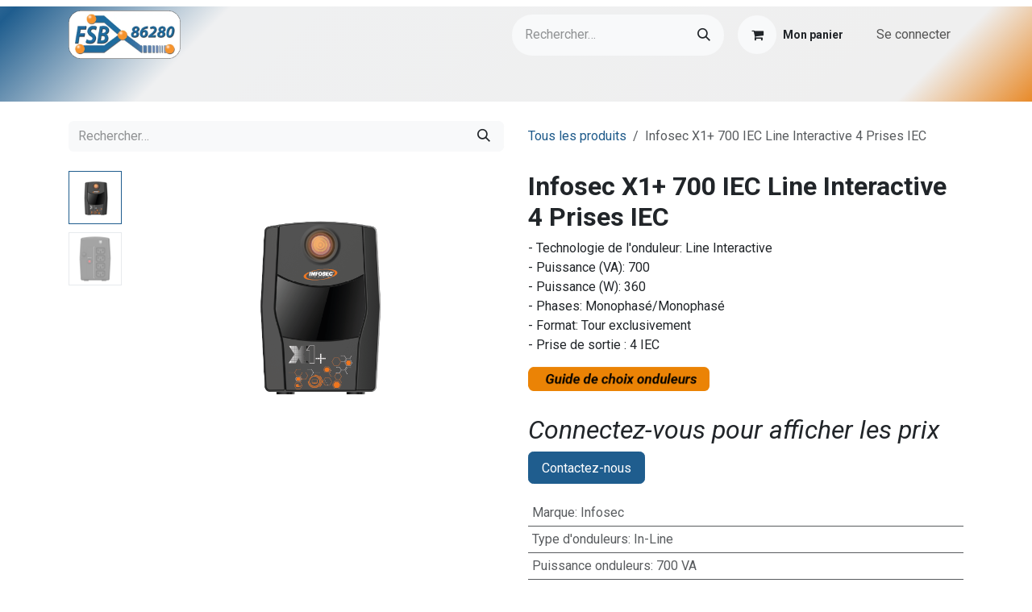

--- FILE ---
content_type: text/html; charset=utf-8
request_url: https://www.fsb86280.fr/shop/ond0066-infosec-x1-700-iec-line-interactive-4-prises-iec-975
body_size: 10964
content:

        

    
        
<!DOCTYPE html>
<html lang="fr-FR" data-website-id="1" data-main-object="product.template(975,)" data-add2cart-redirect="1">
    <head>
        <meta charset="utf-8"/>
        <meta http-equiv="X-UA-Compatible" content="IE=edge"/>
        <meta name="viewport" content="width=device-width, initial-scale=1"/>
        <meta name="generator" content="Odoo"/>
            
        <meta property="og:type" content="website"/>
        <meta property="og:title" content="Infosec X1+ 700 IEC Line Interactive 4 Prises IEC "/>
        <meta property="og:site_name" content="FSB86280"/>
        <meta property="og:url" content="https://www.fsb86280.fr/shop/ond0066-infosec-x1-700-iec-line-interactive-4-prises-iec-975"/>
        <meta property="og:image" content="https://www.fsb86280.fr/web/image/product.template/975/image_1024?unique=882b5d4"/>
        <meta property="og:description"/>
            
        <meta name="twitter:card" content="summary_large_image"/>
        <meta name="twitter:title" content="Infosec X1+ 700 IEC Line Interactive 4 Prises IEC "/>
        <meta name="twitter:image" content="https://www.fsb86280.fr/web/image/product.template/975/image_1024?unique=882b5d4"/>
        <meta name="twitter:description"/>
        
        <link rel="canonical" href="https://www.fsb86280.fr/shop/ond0066-infosec-x1-700-iec-line-interactive-4-prises-iec-975"/>
        
        <link rel="preconnect" href="https://fonts.gstatic.com/" crossorigin=""/>
        <title>Infosec X1+ 700 IEC Line Interactive 4 Prises IEC  | FSB86280</title>
        <link type="image/x-icon" rel="shortcut icon" href="/web/image/website/1/favicon?unique=4beee98"/>
        <link rel="preload" href="/web/static/src/libs/fontawesome/fonts/fontawesome-webfont.woff2?v=4.7.0" as="font" crossorigin=""/>
        <link type="text/css" rel="stylesheet" href="/web/assets/1/99b4175/web.assets_frontend.min.css"/>
        <script id="web.layout.odooscript" type="text/javascript">
            var odoo = {
                csrf_token: "9bad62536f6a10dc1c4ebd06bc2a014cbcbeb130o1800655560",
                debug: "",
            };
        </script>
        <script type="text/javascript">
            odoo.__session_info__ = {"is_admin": false, "is_system": false, "is_public": true, "is_internal_user": false, "is_website_user": true, "uid": null, "is_frontend": true, "profile_session": null, "profile_collectors": null, "profile_params": null, "show_effect": true, "currencies": {"125": {"symbol": "\u20ac", "position": "after", "digits": [69, 2]}}, "quick_login": true, "bundle_params": {"lang": "fr_FR", "website_id": 1}, "test_mode": false, "websocket_worker_version": "18.0-7", "translationURL": "/website/translations", "cache_hashes": {"translations": "3a75fafffdfb753ce73579d3b4abb17289fbbfeb"}, "geoip_country_code": "US", "geoip_phone_code": 1, "lang_url_code": "fr"};
            if (!/(^|;\s)tz=/.test(document.cookie)) {
                const userTZ = Intl.DateTimeFormat().resolvedOptions().timeZone;
                document.cookie = `tz=${userTZ}; path=/`;
            }
        </script>
        <script type="text/javascript" defer="defer" src="/web/assets/1/993eb2c/web.assets_frontend_minimal.min.js" onerror="__odooAssetError=1"></script>
        <script type="text/javascript" defer="defer" data-src="/web/assets/1/037da94/web.assets_frontend_lazy.min.js" onerror="__odooAssetError=1"></script>
        
                    <script>
                        
            
                if (!window.odoo) {
                    window.odoo = {};
                }
                odoo.__session_info__ = odoo.__session_info__ || {
                    websocket_worker_version: "18.0-7"
                }
                odoo.__session_info__ = Object.assign(odoo.__session_info__, {
                    livechatData: {
                        isAvailable: false,
                        serverUrl: "https://www.fsb86280.fr",
                        options: {},
                    },
                });
            
                    </script>
        
    </head>
    <body>



        <div id="wrapwrap" class="   ">
            <a class="o_skip_to_content btn btn-primary rounded-0 visually-hidden-focusable position-absolute start-0" href="#wrap">Se rendre au contenu</a>
                <header id="top" data-anchor="true" data-name="Header" data-extra-items-toggle-aria-label="Bouton d&#39;éléments supplémentaires" class="   o_header_standard" style=" ">
                    
    <nav data-name="Navbar" aria-label="Main" class="navbar navbar-expand-lg navbar-light o_colored_level o_cc o_header_force_no_radius d-none d-lg-block p-0 shadow-sm ">
        

            <div id="o_main_nav" class="o_main_nav">
                <div class="o_header_hide_on_scroll">
                    <div aria-label="Haut" class="o_header_sales_two_top py-1">
                        <ul class="navbar-nav container d-grid h-100 px-3 o_grid_header_3_cols">
                            
                            
        <li data-name="Language Selector" class="o_header_language_selector ">
        
        
        </li>
                            
                            
                            <li class="o_header_sales_two_txt_elts_placeholder"></li>
                            
                            
                            <li class="o_header_sales_two_social_links_placeholder"></li>
                        </ul>
                    </div>
                    <div aria-label="Moyen" class="container d-flex justify-content-between align-items-center py-1">
                        
    <a data-name="Navbar Logo" href="/" class="navbar-brand logo me-4">
            
            <span role="img" aria-label="Logo of FSB86280" title="FSB86280"><img src="/web/image/website/1/logo/FSB86280?unique=4beee98" class="img img-fluid" width="95" height="40" alt="FSB86280" loading="lazy"/></span>
        </a>
    
                        <ul class="navbar-nav align-items-center gap-1">
                            
                            
        <li class="">
    <form method="get" class="o_searchbar_form s_searchbar_input " action="/website/search" data-snippet="s_searchbar_input">
            <div role="search" class="input-group ">
        <input type="search" name="search" class="search-query form-control oe_search_box rounded-start-pill ps-3 text-bg-light border-0 bg-light" placeholder="Rechercher…" value="" data-search-type="all" data-limit="5" data-display-image="true" data-display-description="true" data-display-extra-link="true" data-display-detail="true" data-order-by="name asc"/>
        <button type="submit" aria-label="Rechercher" title="Rechercher" class="btn oe_search_button rounded-end-pill p-3 bg-o-color-3 lh-1">
            <i class="oi oi-search"></i>
        </button>
    </div>

            <input name="order" type="hidden" class="o_search_order_by" value="name asc"/>
            
    
        </form>
        </li>
                            
        
            <li class=" divider d-none"></li> 
            <li class="o_wsale_my_cart  ">
                <a href="/shop/cart" aria-label="Panier eCommerce" class="btn d-flex align-items-center fw-bold text-reset o_navlink_background_hover">
                    <div class="position-relative me-2 rounded-circle border p-2 bg-o-color-3 o_border_contrast">
                        <i class="fa fa-shopping-cart fa-stack"></i>
                        <sup class="my_cart_quantity badge bg-primary position-absolute top-0 end-0 mt-n1 me-n1 rounded-pill d-none" data-order-id="">0</sup>
                    </div>
                    <span class="small">Mon panier</span>
                </a>
            </li>
        
            <li class=" o_no_autohide_item">
                <a href="/web/login" class="nav-link o_nav_link_btn ms-2 border px-3">Se connecter</a>
            </li>
                            
        
        
                        </ul>
                    </div>
                </div>
                <div aria-label="Bas" class="border-top o_border_contrast">
                    <div class="container d-flex justify-content-between">
                        
    <ul role="menu" id="top_menu" class="nav navbar-nav top_menu o_menu_loading align-items-center me-4 py-1">
        

                            
    <li role="presentation" class="nav-item">
        <a role="menuitem" href="/" class="nav-link ">
            <span>Page d&#39;accueil</span>
        </a>
    </li>
    <li role="presentation" class="nav-item">
        <a role="menuitem" href="/boutique" class="nav-link ">
            <span>Boutique</span>
        </a>
    </li>
    <li role="presentation" class="nav-item">
        <a role="menuitem" href="/logitech" class="nav-link ">
            <span>Logitech</span>
        </a>
    </li>
    <li role="presentation" class="nav-item">
        <a role="menuitem" href="/port-designs" class="nav-link ">
            <span>PORT Designs</span>
        </a>
    </li>
    <li role="presentation" class="nav-item">
        <a role="menuitem" href="/bonnes-affaires" class="nav-link ">
            <span>Bonnes Affaires</span>
        </a>
    </li>
                        
    </ul>
                        
                        <ul class="navbar-nav">
                        </ul>
                    </div>
                </div>
            </div>
        
    </nav>
    <nav data-name="Navbar" aria-label="Mobile" class="navbar  navbar-light o_colored_level o_cc o_header_mobile d-block d-lg-none shadow-sm o_header_force_no_radius">
        

        <div class="o_main_nav container flex-wrap justify-content-between">
            
    <a data-name="Navbar Logo" href="/" class="navbar-brand logo ">
            
            <span role="img" aria-label="Logo of FSB86280" title="FSB86280"><img src="/web/image/website/1/logo/FSB86280?unique=4beee98" class="img img-fluid" width="95" height="40" alt="FSB86280" loading="lazy"/></span>
        </a>
    
            <ul class="o_header_mobile_buttons_wrap navbar-nav flex-row align-items-center gap-2 mb-0">
        
            <li class=" divider d-none"></li> 
            <li class="o_wsale_my_cart  ">
                <a href="/shop/cart" aria-label="Panier eCommerce" class="o_navlink_background_hover btn position-relative rounded-circle border-0 p-1 text-reset">
                    <div class="">
                        <i class="fa fa-shopping-cart fa-stack"></i>
                        <sup class="my_cart_quantity badge bg-primary position-absolute top-0 end-0 mt-n1 me-n1 rounded-pill d-none" data-order-id="">0</sup>
                    </div>
                </a>
            </li>
        
                <li class="o_not_editable">
                    <button class="nav-link btn me-auto p-2" type="button" data-bs-toggle="offcanvas" data-bs-target="#top_menu_collapse_mobile" aria-controls="top_menu_collapse_mobile" aria-expanded="false" aria-label="Toggle navigation">
                        <span class="navbar-toggler-icon"></span>
                    </button>
                </li>
            </ul>
            <div id="top_menu_collapse_mobile" class="offcanvas offcanvas-end o_navbar_mobile">
                <div class="offcanvas-header justify-content-end o_not_editable">
                    <button type="button" class="nav-link btn-close" data-bs-dismiss="offcanvas" aria-label="Fermer"></button>
                </div>
                <div class="offcanvas-body d-flex flex-column justify-content-between h-100 w-100">
                    <ul class="navbar-nav">
                        
                        
        <li class="">
    <form method="get" class="o_searchbar_form s_searchbar_input " action="/website/search" data-snippet="s_searchbar_input">
            <div role="search" class="input-group mb-3">
        <input type="search" name="search" class="search-query form-control oe_search_box rounded-start-pill text-bg-light ps-3 border-0 bg-light" placeholder="Rechercher…" value="" data-search-type="all" data-limit="0" data-display-image="true" data-display-description="true" data-display-extra-link="true" data-display-detail="true" data-order-by="name asc"/>
        <button type="submit" aria-label="Rechercher" title="Rechercher" class="btn oe_search_button rounded-end-pill bg-o-color-3 pe-3">
            <i class="oi oi-search"></i>
        </button>
    </div>

            <input name="order" type="hidden" class="o_search_order_by" value="name asc"/>
            
    
        </form>
        </li>
                        
    <ul role="menu" class="nav navbar-nav top_menu  ">
        

                            
    <li role="presentation" class="nav-item">
        <a role="menuitem" href="/" class="nav-link ">
            <span>Page d&#39;accueil</span>
        </a>
    </li>
    <li role="presentation" class="nav-item">
        <a role="menuitem" href="/boutique" class="nav-link ">
            <span>Boutique</span>
        </a>
    </li>
    <li role="presentation" class="nav-item">
        <a role="menuitem" href="/logitech" class="nav-link ">
            <span>Logitech</span>
        </a>
    </li>
    <li role="presentation" class="nav-item">
        <a role="menuitem" href="/port-designs" class="nav-link ">
            <span>PORT Designs</span>
        </a>
    </li>
    <li role="presentation" class="nav-item">
        <a role="menuitem" href="/bonnes-affaires" class="nav-link ">
            <span>Bonnes Affaires</span>
        </a>
    </li>
                        
    </ul>
                        
                        
                    </ul>
                    <ul class="navbar-nav gap-2 mt-3 w-100">
                        
        <li data-name="Language Selector" class="o_header_language_selector ">
        
        
        </li>
                        
            <li class=" o_no_autohide_item">
                <a href="/web/login" class="nav-link o_nav_link_btn w-100 border text-center">Se connecter</a>
            </li>
                        
        
        
                        
                    </ul>
                </div>
            </div>
        </div>
    
    </nav>
    
        </header>
                <main>
                    
            <div itemscope="itemscope" itemtype="http://schema.org/Product" id="wrap" class="js_sale o_wsale_product_page ecom-zoomable zoomodoo-next" data-ecom-zoom-click="1">
                <div class="oe_structure oe_empty oe_structure_not_nearest" id="oe_structure_website_sale_product_1" data-editor-message="DROP BUILDING BLOCKS HERE TO MAKE THEM AVAILABLE ACROSS ALL PRODUCTS"></div><section id="product_detail" class="container py-4 oe_website_sale " data-view-track="1">
                    <div class="row align-items-center">
                        <div class="col-lg-6 d-flex align-items-center">
                            <div class="d-flex justify-content-between w-100">
    <form method="get" class="o_searchbar_form s_searchbar_input o_wsale_products_searchbar_form me-auto flex-grow-1 mb-2 mb-lg-0" action="/shop" data-snippet="s_searchbar_input">
            <div role="search" class="input-group me-sm-2">
        <input type="search" name="search" class="search-query form-control oe_search_box border-0 text-bg-light border-0 bg-light" placeholder="Rechercher…" data-search-type="products" data-limit="5" data-display-image="true" data-display-description="true" data-display-extra-link="true" data-display-detail="true" data-order-by="name asc"/>
        <button type="submit" aria-label="Rechercher" title="Rechercher" class="btn oe_search_button btn btn-light">
            <i class="oi oi-search"></i>
        </button>
    </div>

            <input name="order" type="hidden" class="o_search_order_by" value="name asc"/>
            
        
        </form>
        <div class="o_pricelist_dropdown dropdown d-none">
            
                <a role="button" href="#" data-bs-toggle="dropdown" class="dropdown-toggle btn btn-light">
                    Default EUR pricelist
                </a>
                <div class="dropdown-menu" role="menu">
                </div>
            
        </div>
                            </div>
                        </div>
                        <div class="col-lg-6 d-flex align-items-center">
                            <ol class="breadcrumb p-0 mb-2 m-lg-0">
                                <li class="breadcrumb-item o_not_editable">
                                    <a class="" href="/shop"><font style="vertical-align: inherit;"><font style="vertical-align: inherit;"><font style="vertical-align: inherit;"><font style="vertical-align: inherit;"><font style="vertical-align: inherit;"><font style="vertical-align: inherit;"><font style="vertical-align: inherit;"><font style="vertical-align: inherit;">Tous les produits</font></font></font></font></font></font></font></font></a>
                                </li>
                                
                                <li class="breadcrumb-item active">
                                    <span>Infosec X1+ 700 IEC Line Interactive 4 Prises IEC </span>
                                </li>
                            </ol>
                        </div>
                    </div>
                    <div class="row" id="product_detail_main" data-name="Product Page" data-image_width="50_pc" data-image_layout="carousel">
                        <div class="col-lg-6 mt-lg-4 o_wsale_product_images position-relative">
        <div id="o-carousel-product" data-bs-ride="true" class="o_carousel_not_single carousel slide position-sticky mb-3 overflow-hidden o_carousel_product_left_indicators d-flex" data-name="Carrousel de produits">
        <div class="o_carousel_product_indicators ">
            <ol class="carousel-indicators d-flex d-lg-block pe-2 position-static pt-2 pt-lg-0 mx-auto my-0">
                <li data-bs-target="#o-carousel-product" class="align-top position-relative active" data-bs-slide-to="0">
                    <div><img src="/web/image/product.product/1159/image_128/%5BOND0066%5D%20Infosec%20X1%2B%20700%20IEC%20Line%20Interactive%204%20Prises%20IEC%20?unique=821fe41" class="img o_image_64_cover" alt="Infosec X1+ 700 IEC Line Interactive 4 Prises IEC " loading="lazy"/></div>
                </li><li data-bs-target="#o-carousel-product" class="align-top position-relative " data-bs-slide-to="1">
                    <div><img src="/web/image/product.image/1776/image_128/Infosec%20X1%2B%20700%20IEC%20Line%20Interactive%204%20Prises%20IEC%20?unique=b7ab67d" class="img o_image_64_cover" alt="Infosec X1+ 700 IEC Line Interactive 4 Prises IEC " loading="lazy"/></div>
                </li>
            </ol>
        </div>
            <div class="o_carousel_product_outer carousel-outer position-relative d-flex align-items-center w-100 overflow-hidden">
                <span class="o_ribbon d-none z-1" style=""></span>
                <div class="carousel-inner h-100">
                        <div class="carousel-item h-100 text-center active">
        <div class="d-flex align-items-center justify-content-center h-100 oe_unmovable"><img src="/web/image/product.product/1159/image_1024/%5BOND0066%5D%20Infosec%20X1%2B%20700%20IEC%20Line%20Interactive%204%20Prises%20IEC%20?unique=821fe41" class="img img-fluid oe_unmovable product_detail_img w-100 mh-100" alt="Infosec X1+ 700 IEC Line Interactive 4 Prises IEC " loading="lazy"/></div>
                        </div>
                        <div class="carousel-item h-100 text-center">
        <div class="d-flex align-items-center justify-content-center h-100 oe_unmovable"><img src="/web/image/product.image/1776/image_1024/Infosec%20X1%2B%20700%20IEC%20Line%20Interactive%204%20Prises%20IEC%20?unique=b7ab67d" class="img img-fluid oe_unmovable product_detail_img w-100 mh-100" alt="Infosec X1+ 700 IEC Line Interactive 4 Prises IEC " data-zoom="1" data-zoom-image="/web/image/product.image/1776/image_1920/Infosec%20X1%2B%20700%20IEC%20Line%20Interactive%204%20Prises%20IEC%20?unique=b7ab67d" loading="lazy"/></div>
                        </div>
                </div>
                    <a class="carousel-control-prev" href="#o-carousel-product" role="button" data-bs-slide="prev">
                        <i class="oi oi-chevron-left oe_unmovable border bg-white text-900" role="img" aria-label="Précédent" title="Précédent"></i>
                    </a>
                    <a class="carousel-control-next" href="#o-carousel-product" role="button" data-bs-slide="next">
                        <i class="oi oi-chevron-right oe_unmovable border bg-white text-900" role="img" aria-label="Suivant" title="Suivant"></i>
                    </a>
            </div>
        </div>
                        </div>
                        <div id="product_details" class="col-lg-6 mt-md-4">
                            <h1 itemprop="name">Infosec X1+ 700 IEC Line Interactive 4 Prises IEC </h1>
                            <span itemprop="url" style="display:none;">https://www.fsb86280.fr/shop/ond0066-infosec-x1-700-iec-line-interactive-4-prises-iec-975</span>
                            <span itemprop="image" style="display:none;">https://www.fsb86280.fr/web/image/product.template/975/image_1920?unique=882b5d4</span>
                            
                            <div class="oe_structure" placeholder="Une description détaillée et formatée pour promouvoir votre produit sur cette page. Utilisez &#39;/&#39; pour découvrir d&#39;autres fonctionnalités.">
- Technologie de l'onduleur: Line Interactive

<br>- Puissance (VA): 700

<br>- Puissance (W): 360

<br>- Phases: Monophasé/Monophasé

<br>- Format: Tour exclusivement

<br>- Prise de sortie : 4 IEC 
<br> 
<br>
<section class="s_picture o_colored_level pt0 pb0 s_custom_snippet" data-snippet="s_picture" style="background-image: none;" data-name="choix onduleur">
        <div class="container">
            
            
            <div class="row s_nb_column_fixed o_grid_mode" data-row-count="1"><div class="o_grid_item o_colored_level g-col-lg-5 g-height-1 col-lg-5" style="grid-area: 1 / 1 / 2 / 6; z-index: 1;"><h2 class="display-3-fs" style="text-align: center;"><br></h2><p style="text-align: center;"><br></p></div>
                
            <div class="o_colored_level o_grid_item g-col-lg-5 g-height-1 col-lg-5" style="text-align: center; grid-area: 1 / 1 / 2 / 6; z-index: 2; --grid-item-padding-y: 0px; --grid-item-padding-x: 0px;">
                    <figure class="figure">
                        <a href="/infosec-guide-de-choix-onduleurs" data-bs-original-title="" title=""><img src="/web/image/31998-f221c339/Bandeau-guide-choix-1.gif?access_token=21793b52-f53a-459e-9145-7ead90d96da5" alt="" class="figure-img img-thumbnail padding-large img img-fluid o_we_custom_image" data-mimetype="image/png" data-original-id="31997" data-original-src="/web/image/31997-f221c339/Bandeau-guide-choix-1.gif" data-mimetype-before-conversion="image/gif" style="transform: translateY(-29.3%); padding: 0px;" loading="lazy"></a>
                        <figcaption class="figure-caption text-muted py-3 o_default_snippet_text"><br></figcaption>
                    </figure>
                </div></div>
        </div>
    </section></div>
                            <form action="/shop/cart/update" method="POST">
                                <input type="hidden" name="csrf_token" value="9bad62536f6a10dc1c4ebd06bc2a014cbcbeb130o1800655560"/>
                                <div class="js_product js_main_product mb-3">
                                    <div>
        <div itemprop="offers" itemscope="itemscope" itemtype="http://schema.org/Offer" class="product_price mt-2 mb-3 d-none">
            <h3 class="css_editable_mode_hidden">
                <span class="oe_price" style="white-space: nowrap;" data-oe-type="monetary" data-oe-expression="combination_info[&#39;price&#39;]"><span class="oe_currency_value">0,00</span> €</span>
                <span itemprop="price" style="display:none;">0.0</span>
                <span itemprop="priceCurrency" style="display:none;">EUR</span>
                <span style="text-decoration: line-through; white-space: nowrap;" itemprop="listPrice" class="text-muted oe_default_price ms-1 h5 d-none" data-oe-type="monetary" data-oe-expression="combination_info[&#39;list_price&#39;]"><span class="oe_currency_value">0,00</span> €</span>
        <span class="h6 text-muted">
            Hors taxes
        </span>
            </h3>
        </div>
        <div id="product_unavailable" class="d-flex">
            <h3 class="fst-italic">Connectez-vous pour afficher les prix​</h3>
        </div>
                                    </div>
                                    
                                        <input type="hidden" class="product_id" name="product_id" value="1159"/>
                                        <input type="hidden" class="product_template_id" name="product_template_id" value="975"/>
                                        <input type="hidden" class="product_category_id" name="product_category_id" value="54"/>
        <ul class="list-unstyled js_add_cart_variants mb-0 flex-column" data-attribute_exclusions="{&#34;exclusions&#34;: {&#34;2816&#34;: [], &#34;2817&#34;: [], &#34;2819&#34;: []}, &#34;archived_combinations&#34;: [], &#34;parent_exclusions&#34;: {}, &#34;parent_combination&#34;: [], &#34;parent_product_name&#34;: null, &#34;mapped_attribute_names&#34;: {&#34;2816&#34;: &#34;Marque: Infosec&#34;, &#34;2817&#34;: &#34;Type d&#39;onduleurs: In-Line&#34;, &#34;2819&#34;: &#34;Puissance onduleurs: 700 VA&#34;}}">

                
                <li data-attribute_id="1" data-attribute_name="Marque" data-attribute_display_type="select" class="variant_attribute d-none">

                    
                    <strong class="attribute_name">Marque</strong>

                        <select data-attribute_id="1" class="form-select css_attribute_select o_wsale_product_attribute js_variant_change always " name="ptal-2233">
                                <option value="2816" data-attribute-value-id="52" data-value_id="2816" data-value_name="Infosec" data-attribute_name="Marque" selected="True" data-is_single="True">
                                    <span>Infosec</span>
                                </option>
                        </select>
                </li>

                
                <li data-attribute_id="17" data-attribute_name="Type d&#39;onduleurs" data-attribute_display_type="select" class="variant_attribute d-none">

                    
                    <strong class="attribute_name">Type d&#39;onduleurs</strong>

                        <select data-attribute_id="17" class="form-select css_attribute_select o_wsale_product_attribute js_variant_change always " name="ptal-2234">
                                <option value="2817" data-attribute-value-id="142" data-value_id="2817" data-value_name="In-Line" data-attribute_name="Type d&#39;onduleurs" selected="True" data-is_single="True">
                                    <span>In-Line</span>
                                </option>
                        </select>
                </li>

                
                <li data-attribute_id="18" data-attribute_name="Puissance onduleurs" data-attribute_display_type="select" class="variant_attribute d-none">

                    
                    <strong class="attribute_name">Puissance onduleurs</strong>

                        <select data-attribute_id="18" class="form-select css_attribute_select o_wsale_product_attribute js_variant_change always " name="ptal-2235">
                                <option value="2819" data-attribute-value-id="146" data-value_id="2819" data-value_name="700 VA" data-attribute_name="Puissance onduleurs" selected="True" data-is_single="True">
                                    <span>700 VA</span>
                                </option>
                        </select>
                </li>
        </ul>
                                    
                                    <p class="css_not_available_msg alert alert-warning">Cette combinaison n'existe pas.</p>
                                    <div id="o_wsale_cta_wrapper" class="d-flex flex-wrap align-items-center">
            <div contenteditable="false" class="css_quantity input-group d-none me-2 mb-2 align-middle">
                <a class="btn btn-link js_add_cart_json" aria-label="Supprimer" title="Supprimer" href="#">
                    <i class="fa fa-minus"></i>
                </a>
                <input type="text" class="form-control quantity text-center" data-min="1" name="add_qty" value="1"/>
                <a class="btn btn-link float_left js_add_cart_json" aria-label="Ajouter" title="Ajouter" href="#">
                    <i class="fa fa-plus"></i>
                </a>
            </div>
                                        <div id="add_to_cart_wrap" class="d-none align-items-center mb-2 me-auto">
                                            <a data-animation-selector=".o_wsale_product_images" role="button" id="add_to_cart" href="#" class="btn btn-primary js_check_product a-submit flex-grow-1">
                                                <i class="fa fa-shopping-cart me-2"><font style="vertical-align: inherit;"><font style="vertical-align: inherit;"></font></font></i><font style="vertical-align: inherit;"><font style="vertical-align: inherit;"><font style="vertical-align: inherit;"><font style="vertical-align: inherit;"><font style="vertical-align: inherit;"><font style="vertical-align: inherit;"><font style="vertical-align: inherit;"><font style="vertical-align: inherit;"><font style="vertical-align: inherit;"><font style="vertical-align: inherit;"><font style="vertical-align: inherit;"><font style="vertical-align: inherit;"><font style="vertical-align: inherit;"><font style="vertical-align: inherit;"><font style="vertical-align: inherit;"><font style="vertical-align: inherit;"><font style="vertical-align: inherit;"><font style="vertical-align: inherit;">
                                                Ajouter au panier
                                            </font></font></font></font></font></font></font></font></font></font></font></font></font></font></font></font></font></font></a>
                                        </div>
                                        <div id="product_option_block" class="d-flex flex-wrap w-100"></div>
                                    </div>
            <div class="availability_messages o_not_editable"></div>
                                    <div id="contact_us_wrapper" class="d-flex oe_structure oe_structure_solo ">
                                        <section class="s_text_block" data-snippet="s_text_block" data-name="Text">
                                            <div class="container">
                                                <a class="btn btn-primary btn_cta" href="/contactus"><font style="vertical-align: inherit;"><font style="vertical-align: inherit;"><font style="vertical-align: inherit;"><font style="vertical-align: inherit;"><font style="vertical-align: inherit;"><font style="vertical-align: inherit;"><font style="vertical-align: inherit;"><font style="vertical-align: inherit;">Contactez-nous
                                                </font></font></font></font></font></font></font></font></a>
                                            </div>
                                        </section>
                                    </div>
        <div class="o_product_tags o_field_tags d-flex flex-wrap align-items-center gap-2 mb-2 mt-1">
        </div>
                                </div>
                            </form>
                            <div id="product_attributes_simple">
                                <table class="table table-sm text-muted ">
                                        <tr>
                                            <td>
                                                <span>Marque</span>:
                                                    <span>Infosec</span>
                                            </td>
                                        </tr>
                                        <tr>
                                            <td>
                                                <span>Type d&#39;onduleurs</span>:
                                                    <span>In-Line</span>
                                            </td>
                                        </tr>
                                        <tr>
                                            <td>
                                                <span>Puissance onduleurs</span>:
                                                    <span>700 VA</span>
                                            </td>
                                        </tr>
                                </table>
                            </div>
                            <div id="o_product_terms_and_share" class="d-flex justify-content-between flex-column flex-md-row align-items-md-end mb-3">
            <p class="text-muted mb-0"><br/></p>
                            </div>
            <input id="wsale_user_email" type="hidden" value=""/>
                <hr/>
                <p class="text-muted">
                        <b>PN: </b>
                            <span data-oe-type="char" data-oe-expression="product[field.name]">66112</span>
                        <br/>
                        <b>Code-barres: </b>
                            <span data-oe-type="char" data-oe-expression="product[field.name]">3700085661123</span>
                        <br/>
                        <b>Référence interne: </b>
                            <span data-oe-type="char" data-oe-expression="product[field.name]">OND0066</span>
                        <br/>
                        <b>Fiche Technique: </b>
                            <a target="_blank" class="" href="/web/content/product.template/975/x_studio_fiche_technique?download=1">
                                <i class="fa fa-file"></i>
                            </a>
                        <br/>
                </p>
                        </div>
                    </div>
                </section>
                
            <div class="oe_structure oe_structure_solo oe_unremovable oe_unmovable" id="oe_structure_website_sale_recommended_products">
                <section data-snippet="s_dynamic_snippet_products" class="oe_unmovable oe_unremovable s_dynamic_snippet_products o_wsale_alternative_products s_dynamic pb32 o_colored_level s_product_product_borderless_1 pt0 o_dynamic_empty o_dynamic_snippet_empty" data-name="Alternative Products" data-template-key="website_sale.dynamic_filter_template_product_product_borderless_1" data-product-category-id="all" data-number-of-elements="4" data-number-of-elements-small-devices="1" data-number-of-records="16" data-carousel-interval="5000" data-bs-original-title="" title="" data-filter-id="6">
                    <div class="container o_not_editable">
                        <div class="css_non_editable_mode_hidden">
                            <div class="missing_option_warning alert alert-info rounded-0 fade show d-none d-print-none o_default_snippet_text"><font style="vertical-align: inherit;"><font style="vertical-align: inherit;"><font style="vertical-align: inherit;"><font style="vertical-align: inherit;"><font style="vertical-align: inherit;"><font style="vertical-align: inherit;"><font style="vertical-align: inherit;"><font style="vertical-align: inherit;"><font style="vertical-align: inherit;"><font style="vertical-align: inherit;"><font style="vertical-align: inherit;"><font style="vertical-align: inherit;"><font style="vertical-align: inherit;"><font style="vertical-align: inherit;"><font style="vertical-align: inherit;"><font style="vertical-align: inherit;"><font style="vertical-align: inherit;"><font style="vertical-align: inherit;"><font style="vertical-align: inherit;"><font style="vertical-align: inherit;"><font style="vertical-align: inherit;"><font style="vertical-align: inherit;"><font style="vertical-align: inherit;"><font style="vertical-align: inherit;"><font style="vertical-align: inherit;"><font style="vertical-align: inherit;">
                                Votre snippet dynamique sera affiché ici... Ce message s'affiche parce que vous n'avez pas défini le filtre et le modèle à utiliser.
                            </font></font></font></font></font></font></font></font></font></font></font></font></font></font></font></font></font></font></font></font></font></font></font></font></font></font></div>
                        </div>
                        <div class="dynamic_snippet_template"></div>
                    </div>
                </section>
            </div><div class="oe_structure oe_empty oe_structure_not_nearest mt16" id="oe_structure_website_sale_product_2" data-editor-message="DROP BUILDING BLOCKS HERE TO MAKE THEM AVAILABLE ACROSS ALL PRODUCTS"></div></div>
        
        <div id="o_shared_blocks" class="oe_unremovable"></div>
                </main>
                <footer id="bottom" data-anchor="true" data-name="Footer" class="o_footer o_colored_level o_cc ">
                    <div id="footer" class="oe_structure oe_structure_solo">
            <section class="s_text_block pb16 pt32" data-snippet="s_text_block" data-name="Text">
                <div class="container">
                    <div class="row">
                        <div class="pb16 o_colored_level pt0 col-lg-6">
                            <h5><font style="vertical-align: inherit;"><font style="vertical-align: inherit;"><font style="vertical-align: inherit;"><font style="vertical-align: inherit;"><font style="vertical-align: inherit;"><font style="vertical-align: inherit;"><font style="vertical-align: inherit;"><font style="vertical-align: inherit;"><font style="vertical-align: inherit;"><font style="vertical-align: inherit;"><font style="vertical-align: inherit;"><font style="vertical-align: inherit;"><font style="vertical-align: inherit;"><font style="vertical-align: inherit;"><font style="vertical-align: inherit;"><font style="vertical-align: inherit;"><strong><span class="h4-fs"><font style="vertical-align: inherit;"><font style="vertical-align: inherit;"><font style="vertical-align: inherit;"><font style="vertical-align: inherit;"><font style="vertical-align: inherit;"><font style="vertical-align: inherit;" class="text-o-color-5">Ressources</font></font></font></font></font></font></span></strong></font></font></font></font></font></font></font></font></font></font></font></font></font></font></font></font></h5>
                            <ul><li><a href="/sav" data-bs-original-title="" title=""><font class="text-o-color-5">SAV</font></a></li><li><a href="/infosec-guide-de-choix-onduleurs" data-bs-original-title="" title=""><font class="text-o-color-5">Guide de choix onduleurs Infosec</font></a></li><li><a href="/epson-print-performance"><font class="text-o-color-5">EPSON Print Performance</font></a></li><li><a href="/transports"><font class="text-o-color-5">Transports</font></a></li></ul><ul class="list-unstyled">
                                <li class="list-item py-1"><font class="text-o-color-5">​</font></li>
                                
                            </ul>
                        </div>
                        <div class="pb16 o_colored_level col-lg-3">
                            <h5><font style="vertical-align: inherit;" class="text-o-color-5"><font style="vertical-align: inherit;" class="text-o-color-5"><font style="vertical-align: inherit;" class="text-o-color-5"><font style="vertical-align: inherit;" class="text-o-color-5"><font style="vertical-align: inherit;" class="text-o-color-5"><font style="vertical-align: inherit;" class="text-o-color-5"><font style="vertical-align: inherit;" class="text-o-color-5"><font style="vertical-align: inherit;" class="text-o-color-5"><font style="vertical-align: inherit;" class="text-o-color-5"><font style="vertical-align: inherit;" class="text-o-color-5"><font style="vertical-align: inherit;" class="text-o-color-5"><font style="vertical-align: inherit;" class="text-o-color-5"><font style="vertical-align: inherit;" class="text-o-color-5"><font style="vertical-align: inherit;" class="text-o-color-5"><font style="vertical-align: inherit;" class="text-o-color-5"><font style="vertical-align: inherit;" class="text-o-color-5"><strong><span class="h4-fs"><font style="vertical-align: inherit;" class="text-o-color-5"><font style="vertical-align: inherit;" class="text-o-color-5"><font style="vertical-align: inherit;" class="text-o-color-5"><font style="vertical-align: inherit;" class="text-o-color-5"><font style="vertical-align: inherit;" class="text-o-color-5"><font style="vertical-align: inherit;" class="text-o-color-5">A propos de FSB86280</font></font></font></font></font></font></span></strong></font></font></font></font></font></font></font></font></font></font></font></font></font></font></font></font><br/></h5>
                            <p><a href="/terms"><font style="vertical-align: inherit;" class="text-o-color-5"><font style="vertical-align: inherit;" class="text-o-color-5"><font style="vertical-align: inherit;" class="text-o-color-5"><font style="vertical-align: inherit;" class="text-o-color-5"><font style="vertical-align: inherit;" class="text-o-color-5"><font style="vertical-align: inherit;" class="text-o-color-5"><font style="vertical-align: inherit;" class="text-o-color-5"><font style="vertical-align: inherit;" class="text-o-color-5"><font style="vertical-align: inherit;" class="text-o-color-5"><font style="vertical-align: inherit;" class="text-o-color-5"><font style="vertical-align: inherit;" class="text-o-color-5"><font style="vertical-align: inherit;" class="text-o-color-5"><font style="vertical-align: inherit;" class="text-o-color-5"><font style="vertical-align: inherit;" class="text-o-color-5"><font style="vertical-align: inherit;" class="text-o-color-5"><font style="vertical-align: inherit;" class="text-o-color-5"><font style="vertical-align: inherit;" class="text-o-color-5"><font style="vertical-align: inherit;" class="text-o-color-5"><font style="vertical-align: inherit;" class="text-o-color-5"><font style="vertical-align: inherit;" class="text-o-color-5"><font style="vertical-align: inherit;" class="text-o-color-5"><font style="vertical-align: inherit;" class="text-o-color-5">CGV</font></font></font></font></font></font></font></font></font></font></font></font></font></font></font></font></font></font></font></font></font></font></a><br/></p><ul class="list-unstyled">
                                <li class="py-1"><a href="/mentions-legales" data-bs-original-title="" title=""><font class="text-o-color-5">Mentions légales</font></a></li>
                                <li class="py-1"><a href="/cgu" data-bs-original-title="" title=""><font class="text-o-color-5">CGU</font></a></li><li class="py-1"><a href="/cookie-policy"><font class="text-o-color-5">Cookies</font></a></li>
                            </ul>
                        </div>
                        
                        
                        <div class="col-lg-3 pb16 o_colored_level">
                            <h5><font style="vertical-align: inherit;" class="text-o-color-5"><font style="vertical-align: inherit;" class="text-o-color-5"><font style="vertical-align: inherit;" class="text-o-color-5"><font style="vertical-align: inherit;" class="text-o-color-5"><font style="vertical-align: inherit;" class="text-o-color-5"><font style="vertical-align: inherit;" class="text-o-color-5"><font style="vertical-align: inherit;" class="text-o-color-5"><font style="vertical-align: inherit;" class="text-o-color-5"><font style="vertical-align: inherit;" class="text-o-color-5"><font style="vertical-align: inherit;" class="text-o-color-5"><font style="vertical-align: inherit;" class="text-o-color-5"><font style="vertical-align: inherit;" class="text-o-color-5"><font style="vertical-align: inherit;" class="text-o-color-5"><font style="vertical-align: inherit;" class="text-o-color-5"><font style="vertical-align: inherit;" class="text-o-color-5"><font style="vertical-align: inherit;" class="text-o-color-5"><strong><span class="h4-fs"><font style="vertical-align: inherit;" class="text-o-color-5"><font style="vertical-align: inherit;" class="text-o-color-5"><font style="vertical-align: inherit;" class="text-o-color-5"><font style="vertical-align: inherit;" class="text-o-color-5"><font style="vertical-align: inherit;" class="text-o-color-5"><font style="vertical-align: inherit;" class="text-o-color-5">FSB86280</font></font></font></font></font></font></span></strong></font></font></font></font></font></font></font></font></font></font></font></font></font></font></font></font><br/></h5>
                            <p class="text-muted"><font style="vertical-align: inherit;" class="text-o-color-5"><font style="vertical-align: inherit;" class="text-o-color-5"><font style="vertical-align: inherit;" class="text-o-color-5"><font style="vertical-align: inherit;" class="text-o-color-5"><font style="vertical-align: inherit;" class="text-o-color-5"><font style="vertical-align: inherit;" class="text-o-color-5"><font style="vertical-align: inherit;" class="text-o-color-5"><font style="vertical-align: inherit;" class="text-o-color-5"><font style="vertical-align: inherit;" class="text-o-color-5"><font style="vertical-align: inherit;" class="text-o-color-5"><font style="vertical-align: inherit;" class="text-o-color-5"><font style="vertical-align: inherit;" class="text-o-color-5"><font style="vertical-align: inherit;" class="text-o-color-5"><font style="vertical-align: inherit;" class="text-o-color-5"><font style="vertical-align: inherit;" class="text-o-color-5"><font style="vertical-align: inherit;" class="text-o-color-5"><font style="vertical-align: inherit;" class="text-o-color-5"><font style="vertical-align: inherit;" class="text-o-color-5"><font style="vertical-align: inherit;" class="text-o-color-5"><font style="vertical-align: inherit;" class="text-o-color-5"><font style="vertical-align: inherit;" class="text-o-color-5"><font style="vertical-align: inherit;" class="text-o-color-5">175 avenue des hauts de la chaume </font></font></font></font></font></font></font></font></font></font></font></font></font></font></font></font></font></font></font></font></font></font><br/><font style="vertical-align: inherit;" class="text-o-color-5"><font style="vertical-align: inherit;" class="text-o-color-5"><font style="vertical-align: inherit;" class="text-o-color-5"><font style="vertical-align: inherit;" class="text-o-color-5"><font style="vertical-align: inherit;" class="text-o-color-5"><font style="vertical-align: inherit;" class="text-o-color-5"><font style="vertical-align: inherit;" class="text-o-color-5"><font style="vertical-align: inherit;" class="text-o-color-5"><font style="vertical-align: inherit;" class="text-o-color-5"><font style="vertical-align: inherit;" class="text-o-color-5"><font style="vertical-align: inherit;" class="text-o-color-5"><font style="vertical-align: inherit;" class="text-o-color-5"><font style="vertical-align: inherit;" class="text-o-color-5"><font style="vertical-align: inherit;" class="text-o-color-5"><font style="vertical-align: inherit;" class="text-o-color-5"><font style="vertical-align: inherit;" class="text-o-color-5"><font style="vertical-align: inherit;" class="text-o-color-5"><font style="vertical-align: inherit;" class="text-o-color-5"><font style="vertical-align: inherit;" class="text-o-color-5"><font style="vertical-align: inherit;" class="text-o-color-5"><font style="vertical-align: inherit;" class="text-o-color-5"><font style="vertical-align: inherit;" class="text-o-color-5">86280 SAINT-BENOIT&nbsp; </font></font></font></font></font></font></font></font></font></font></font></font></font></font></font></font></font></font></font></font></font></font><br/><font style="vertical-align: inherit;" class="text-o-color-5"><font style="vertical-align: inherit;" class="text-o-color-5"><font style="vertical-align: inherit;" class="text-o-color-5"><font style="vertical-align: inherit;" class="text-o-color-5"><font style="vertical-align: inherit;" class="text-o-color-5"><font style="vertical-align: inherit;" class="text-o-color-5"><font style="vertical-align: inherit;" class="text-o-color-5"><font style="vertical-align: inherit;" class="text-o-color-5"><font style="vertical-align: inherit;" class="text-o-color-5"><font style="vertical-align: inherit;" class="text-o-color-5"><font style="vertical-align: inherit;" class="text-o-color-5"><font style="vertical-align: inherit;" class="text-o-color-5"><font style="vertical-align: inherit;" class="text-o-color-5"><font style="vertical-align: inherit;" class="text-o-color-5"><font style="vertical-align: inherit;" class="text-o-color-5"><font style="vertical-align: inherit;" class="text-o-color-5"><font style="vertical-align: inherit;" class="text-o-color-5"><font style="vertical-align: inherit;" class="text-o-color-5"><font style="vertical-align: inherit;" class="text-o-color-5"><font style="vertical-align: inherit;" class="text-o-color-5"><font style="vertical-align: inherit;" class="text-o-color-5"><font style="vertical-align: inherit;" class="text-o-color-5">France</font></font></font></font></font></font></font></font></font></font></font></font></font></font></font></font></font></font></font></font></font></font></p><ul class="list-unstyled"><li class="py-1"><i class="fa fa-1x fa-fw fa-envelope me-2"></i><a title="" data-bs-original-title="" href="mailto:contact@fsb86280.fr"><font class="text-o-color-5"><span class="o_animated_text o_animate o_anim_fade_in o_visible" style=""><font style="vertical-align: inherit;" class="text-o-color-5"><font style="vertical-align: inherit;" class="text-o-color-5">contact@fsb86280​.fr​</font></font></span></font></a></li>
                                <li class="py-1"><i class="fa fa-1x fa-fw fa-phone me-2"></i>09 72 40 90 43</li></ul><p class="text-muted"><font class="text-o-color-5">​</font></p>
                        </div>
                    </div>
                </div>
            </section>
        </div>
    <div class="o_footer_copyright o_colored_level o_cc" data-name="Copyright">
                        <div class="container py-3">
                            <div class="row">
                                <div class="col-sm text-center text-sm-start text-muted">
                                    <span class="o_footer_copyright_name me-2">Copyright © FSB86280</span>
        
        
    </div>
                                <div class="col-sm text-center text-sm-end o_not_editable">
        <div class="o_brand_promotion">
        Généré par 
            <a target="_blank" class="badge text-bg-light" href="http://www.odoo.com?utm_source=db&amp;utm_medium=website">
                <img alt="Odoo" src="/web/static/img/odoo_logo_tiny.png" width="62" height="20" style="width: auto; height: 1em; vertical-align: baseline;" loading="lazy"/>
            </a>
        - 
                    Le #1 <a target="_blank" href="http://www.odoo.com/app/ecommerce?utm_source=db&amp;utm_medium=website">Open Source eCommerce</a>
                
        </div>
                                </div>
                            </div>
                        </div>
                    </div>
                </footer>
        <div id="website_cookies_bar" class="s_popup o_snippet_invisible o_no_save d-none" data-name="Cookies Bar" data-vcss="001" data-invisible="1">
            <div class="modal modal_shown o_cookies_discrete s_popup_bottom s_popup_no_backdrop" data-show-after="500" data-display="afterDelay" data-consents-duration="999" data-bs-focus="false" data-bs-backdrop="false" data-bs-keyboard="false" tabindex="-1" style="display: none;" aria-hidden="true">
                <div class="modal-dialog d-flex">
                    <div class="modal-content oe_structure"><section class="o_colored_level o_cc o_cc1"><div class="container"><div class="row"><div class="col-lg-8 pt16"><p><span class="pe-1">Nous utilisons des cookies pour vous offrir une meilleure expérience utilisateur sur ce site.</span>﻿<a href="/cookie-policy" class="o_cookies_bar_text_policy btn btn-link btn-sm px-0">﻿Politique en matière de cookies﻿</a>﻿</p></div><div class="col-lg-4 text-end pt16 pb16">﻿<a href="#" id="cookies-consent-essential" role="button" class="js_close_popup btn btn-outline-primary rounded-circle btn-sm px-2">﻿Que les essentiels﻿</a>﻿﻿<a href="#" id="cookies-consent-all" role="button" class="js_close_popup btn btn-outline-primary rounded-circle btn-sm">﻿Je suis d'accord﻿</a>﻿</div></div></div></section></div>
                </div>
            </div>
        </div>
            </div>
            <script id="plausible_script" name="plausible" defer="defer" data-domain="fsb862801.odoo.com" src="https://download.odoo.com/js/plausi_saas.js"></script>
        
        </body>
</html>
    